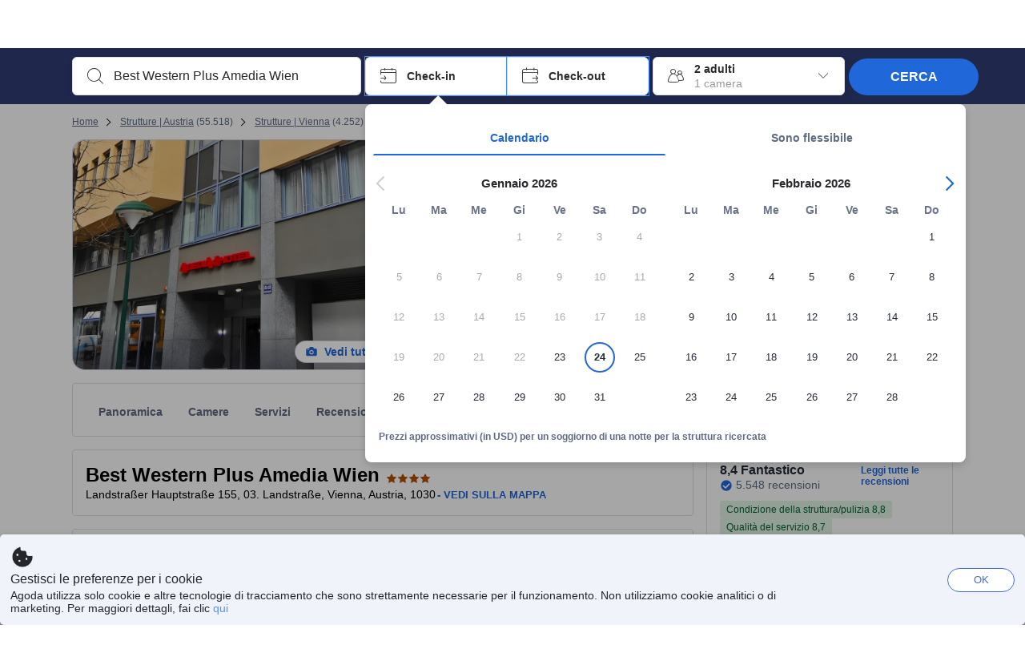

--- FILE ---
content_type: text/javascript
request_url: https://cdn6.agoda.net/cdn-accom-web/js/assets/browser-bundle/3369-b41c7a0b2fda.js
body_size: 13028
content:
"use strict";(self.webpackChunk_mspa_accommodation_desktop_clientside=self.webpackChunk_mspa_accommodation_desktop_clientside||[]).push([["3369"],{68726:function(e,t,r){t.useHotelGalleryReviewSnippetsAnalyticsV1=function(e,t,r){return(0,i.useElementAnalytics)(e,n.HotelGalleryReviewSnippetsElementDictatorManifestV1.ids,t,r)};var i=r(56668),n=r(92370)},6153:function(){},8649:function(e,t,r){var i=r(37058),n=r.n(i),a=r(69763),o=r.n(a),l=r(36081),s=r.n(l),d=r(71290),u=r.n(d),c=r(31078),m=r.n(c),g=r(62587),p=r.n(g),v=r(6153),h=r.n(v),f={};f.styleTagTransform=p(),f.setAttributes=u(),f.insert=s().bind(null,"head"),f.domAPI=o(),f.insertStyleElement=m(),n()(h(),f),h()&&h().locals&&h().locals},20485:function(e,t,r){r.d(t,{C:function(){return l}});var i=r(25468),n=r(36332),a=r(52074),o=r(91376),l=function(e){var t,r,l,s,d=e.isActive,u=(0,i._)(o.useState(e.isActive),2),c=u[0],m=u[1];o.useEffect(function(){d?m(!0):setTimeout(function(){m(!1)},500)},[d,m]);var g=c?(0,n.jsxs)("video",{ref:e.videoRef,controls:null==(t=e.controls)||t,loop:null!=(r=e.loop)&&r,autoPlay:!0,muted:!0,height:"100%",width:"100%",style:{objectFit:null!=(l=e.objectFit)?l:void 0,objectPosition:null!=(s=e.objectPosition)?s:void 0},children:[(0,n.jsx)("track",{kind:"captions"}),(0,n.jsx)("source",{src:e.video.image.original,type:"video/mp4"}),(0,n.jsx)("p",{children:"Your browser does not support HTML5 video."})]}):null;return(0,n.jsx)(a.Box,{width:"100%",height:"100%","data-element-name":"hotel-mosaic-video-gallery","data-element-value":e.video.id,children:g})};l.displayName="GalleryVideo"},84528:function(e,t,r){r.r(t),r.d(t,{GalleryModalComponent:function(){return eL},default:function(){return eM}});var i,n,a=r(8555),o=r(87822),l=r(36332),s=r(52074),d=r(91376),u=r(64685),c=r(2047),m=r(65674),g=r(57397),p=r(46068),v=r(66092),h=r(13131),f=r(457),y=r(90887),x=r(6926),b=r(56668),I=r(92370),w=r(82474),C=r(14803),j=function(e){var t=v.lA[e.galleryType]||v.lA.Hotel,r=e.galleryType!==v.Fq.Roomgrid;return(0,l.jsx)(s.Box,(0,o._)((0,a._)({position:"absolute",zIndex:1,backgroundColor:"base.surface",p:"8",pb:"4",pe:"4",pt:e.setTopPropertyToZero?"8":"4",mt:e.showWideFocusGalleryPlus?"2":"0"},(0,C.Pv)()?{left:"0"}:{right:"0"},e.setTopPropertyToZero&&{top:0}),{children:(0,l.jsx)(s.Box,{as:"button",onClick:e.onClick,"aria-label":e.ariaLabel,"data-testid":"gallery-close-button",children:(0,l.jsx)(s.Box,{display:"flex","data-element-name":"".concat(t,"-close-button"),"data-element-type":r?v.l8.grid:v.l8.slide,p:"4",children:(0,l.jsx)(s.Icon,{id:"line.symbol.close",size:"20"})})})}))},S=r(25468),G=r(8436),k=r(66256),_=function(e){var t=e.isGridMode,r=e.toggleGalleryMode,i=e.propertyGalleryCms,n=null==i?void 0:i.toggleSlideshow;return t||(n=null==i?void 0:i.toggleGallery),d.useEffect(function(){document.getElementById("gallery-toggle-button").blur()},[]),(0,l.jsx)(s.Box,{id:"gallery-toggle-button",display:"flex",minWidth:"147px",ps:"16",pe:"8",children:(0,l.jsx)(s.Button,{width:"content-fit",leadingIcon:t?"fill.symbol.photo":"fill.symbol.square-4",my:"auto",hierarchy:"secondary",size:"s",variant:"label",onClick:r,label:n,"data-element-name":"hotel-gallery-grid-button","data-element-type":t?v.l8.slide:v.l8.grid})})};_.displayName="GalleryToggleButton";var P=r(14567),T=r(59419);function R(){var e=(0,P._)(["\n    &:hover,\n    &:focus-visible {\n        background-color: #eff4fd;\n        svg {\n            fill: #3170e7;\n        }\n        span {\n            color: #3170e7;\n        }\n    }\n"]);return R=function(){return e},e}var A=(0,T.default)(s.Box)(R()),B=function(e){var t=e.toggleGalleryMode,r=e.buttonLabel,i=e.showWideFocusGallery,n=e.showConsistentGalleryCta;return(0,l.jsxs)(A,{"aria-label":"".concat(r,"-thumbnail-toggle"),"data-testid":"thumbnail-toggle-button","data-element-name":"hotel-gallery-slide-button","data-element-type":v.l8.grid,minHeight:i?"48px":"64px",minWidth:i?"64px":"76px",borderRadius:i?"0":"2",boxShadow:i?void 0:"bottom-l",cursor:"pointer",display:"flex",flexDirection:"column",justifyContent:"center",alignItems:"center",me:i||n?"12":"8",tabIndex:0,onClick:t,onKeyDown:function(e){("Enter"===e.key||" "===e.key||"Spacebar"===e.key)&&t()},transition:"all 0.2s ease-in-out",type:"button",role:"button",backgroundColor:i?"feedback.generic":void 0,children:[(0,l.jsx)(s.Icon,{id:"fill.symbol.square-4",size:"20",mb:i?"2":"8",color:"base.inverted.subtle"}),(0,l.jsx)(s.Typography,{textColor:"base.inverted.subtle",variant:"caption-default",tag:"span",children:r})]})},E=r(43220),L=r(83923),M=r(20485),O=r(85826),F=r(49797);(i=n||(n={})).PREVIEW_IMAGE_SIZE="512x384",i.getFallbackImagePreviewUrl=function(e){return(0,F.DE)(e||"","s",i.PREVIEW_IMAGE_SIZE)},i.containerOffset=function(e){if(!e)return 0;var t=window.getComputedStyle(e);return parseInt(t.marginTop,10)+parseInt(t.paddingTop,10)},i.getHeight=function(e){if(!e)return 0;var t=window.getComputedStyle(e);return e.offsetHeight+parseInt(t.marginTop,10)+parseInt(t.paddingTop,10)+parseInt(t.marginBottom,10)+parseInt(t.paddingBottom,10)||0},i.getGalleryGridScrollY=function(e,t){if(!e)return 0;var r=Math.floor((parseInt(e.dataset.elementIndex,10)||0)/3);if(!r)return 0;var n=Math.max(0,r-1+.5);return i.containerOffset(t)+n*i.getHeight(null==e?void 0:e.parentElement)},i.handleImageLoad=function(e){e.target.style.opacity="1"},i.handleClick=function(e,t,r,i){var n,a,o=e.currentTarget;(null==o||null==(n=o.dataset)?void 0:n.id)!==t&&r(null==o||null==(a=o.dataset)?void 0:a.id),i()},i.intialiseIntersectionObseerver=function(e,t,r){var i,n=new IntersectionObserver(function(i){i[0].intersectionRatio<=0||setTimeout(function(){var i,n,a;null==e||null==(n=e.current)||null==(i=n.firstChild)||i.focus(),t.current&&(null==t||null==(a=t.current)||a.addEventListener("scroll",r,{passive:!0}))},700)});(null==e||null==(i=e.current)?void 0:i.firstChild)&&n.observe(null==e?void 0:e.current.firstChild)},i.moveFocus=function(e,t,r){var n,a,o,l=null==t?void 0:t.current,s=null==e||null==(n=e.current)?void 0:n.firstChild;if(s&&l){var d=i.getGalleryGridScrollY(s,l);null==(o=document)||null==(a=o.getElementById("grid-container"))||a.scrollTo({top:d,behavior:"smooth"}),r.current+=1}},i.scrollGridTop=function(){var e,t,r=arguments.length>0&&void 0!==arguments[0]?arguments[0]:"smooth";null==(t=document)||null==(e=t.getElementById("grid-container"))||e.scrollTo({top:0,behavior:r})};var N="MatterPort",V="Video",W=function(e,t){var r={useIconId:!0,imageType:e.type},i=void 0!==t&&t&&e.categoryId===v.OV.Rooms&&e.type===N?(0,o._)((0,a._)({},r),{useZindexForIcon:!0,backgroundOpacity:.6}):r;return(0,l.jsx)(O.l,(0,a._)({},i))},D=d.forwardRef(function(e,t){var r,i=e.images,a=e.currentImageId,o=e.onThumbnailClick,u=e.toggleGalleryMode,c=e.innerRef,m=e.categories,g=e.showScrollBehaviorOnGalleryGrid,p=e.onSectionVisible,v=e.showWideFocusGallery,h=e.isUgcImagesSelected,f=e.shouldShowUgcImages,y=e.ugcImageCategories,x=(0,S._)(d.useState(!1),2),b=x[0],I=x[1],w=d.createRef(),C=d.useRef(0),j=d.useRef(new Map),G=f&&h,k=d.useMemo(function(){return G&&g?Object.keys(y||{}).reduce(function(e,t){return e[t]=(null==i?void 0:i.filter(function(e){return e.groupId===t}))||[],e},{}):Object.keys(m||{}).reduce(function(e,t){return e[t]=(null==i?void 0:i.filter(function(e){return e.categoryId===t}))||[],e},{})},[i,m,G,y,g]),_=e.showScrollBehaviorOnGalleryGrid?"0":"8";d.useImperativeHandle(t,function(){return{scrollToSection:function(e){var t=j.current.get(e);t&&c.current&&t.scrollIntoView({behavior:"instant",block:"start",inline:"start"})}}},[c]),d.useEffect(function(){return c.current&&w.current&&!C.current&&!g&&(n.moveFocus(w,c,C),n.intialiseIntersectionObseerver(w,c,R)),function(){var e;null==c||null==(e=c.current)||e.removeEventListener("scroll",R)}},[c,w]),d.useEffect(function(){g&&w.current&&!C.current&&(C.current+=1,w.current.scrollIntoView({behavior:"instant",block:"start",inline:"start"}))},[w,g,C]),d.useEffect(function(){if(!p||!g)return function(){};var e=(0,L.A)(function(){if(c.current){var e=c.current.getBoundingClientRect(),t=e.top,r=e.bottom,i=null,n=-1,a=0;j.current.forEach(function(e,o){var l=e.getBoundingClientRect(),s=l.top,d=Math.max(0,Math.min(l.bottom,r)-Math.max(s,t))/l.height;d>n&&(n=d,i=o,a=Object.keys(k).indexOf(o))}),i&&p(i,a)}},400,{leading:!1}),t=c.current;return t&&(t.addEventListener("scroll",e),e()),function(){t&&t.removeEventListener("scroll",e)}},[p,k,c,g]);var P=d.useCallback(function(e){return function(t){t?j.current.set(e,t):j.current.delete(e)}},[]);if(!(null==i?void 0:i.length))return null;var T=function(e){return n.handleClick(e,a,o,u)},R=(0,L.A)(function(){var e,t;null==(t=document.activeElement)||null==(e=t.firstChild)||e.blur(),I(!0)},500),A=function(e,t,r){return(0,l.jsx)(s.Image,{src:e,alt:t,onLoad:n.handleImageLoad,loading:"lazy",width:"100%",height:"auto",objectFit:"cover",aspectRatio:"3/2"})},B=function(t,r){var i,o,d,u=t.preview?t.preview:n.getFallbackImagePreviewUrl(null==(i=t.thumbnail)?void 0:i.x1),c=t.id===a,m=!b&&(c||(0,E._)(null==(o=document.activeElement)?void 0:o.firstChild,HTMLElement)&&t.id===document.activeElement.firstChild.dataset.id),g=(null==(d=t.type)?void 0:d.toLowerCase())||"",p=e.shouldShowVideoGallery,v=p?t.type===N&&W(t,e.showRoomMatterPort):W(t,e.showRoomMatterPort),h=(0,l.jsxs)(l.Fragment,{children:[p&&t.type===V?(0,l.jsx)(M.C,{isActive:!0,video:t}):A(u,t.title,t.id),v]});return(0,l.jsx)(s.GridItem,{sm:6,md:4,lg:4,ref:c?w:null,children:(0,l.jsx)(s.Box,{position:"relative",height:"100%",borderRadius:"4",boxShadow:"bottom-l",interactive:"product.primary",as:"button",value:m?"active":"inactive","data-testid":"gallery-grid-image","data-id":t.id,"data-picture-id":t.imageId||"[NA]","data-provider-id":t.providerId||0,"data-element-name":"hotel-gallery-grid-image","data-active":c,"data-element-index":r,"data-element-value":g,"data-element-count":t.imageCount||0,"aria-label":t.title||"gallery grid image",onClick:T,p:"0",children:h})},t.id)};return(0,l.jsx)(s.Box,{boxShadow:v?"none":"bottom-l",ref:c,id:"grid-container",width:"100%",ps:"12",pe:"12",pt:e.shouldShowUgcImages?"12":_,overflowY:"auto",children:g?null==(r=Object.keys(k))?void 0:r.map(function(e,t){var r,i,n,a;return(0,l.jsxs)(s.PageSectionContainer,{pt:"24",ref:P(e),"data-category-id":e,"data-category-index":t,children:[(0,l.jsx)(s.Typography,{variant:"body-default-strong",mb:"12",children:G?null!=(n=null==y||null==(r=y[e])?void 0:r.title)?n:"":null!=(a=null==m||null==(i=m[e])?void 0:i.title)?a:""}),(0,l.jsx)(s.Grid,{fluid:!0,children:k[e].map(function(e,t){return B(e,t)})})]},e)}):(0,l.jsx)(s.Grid,{spacing:"12",fluid:!0,children:null==i?void 0:i.map(function(t,r){var i,o,d,u,c,m=t.preview?t.preview:n.getFallbackImagePreviewUrl(null==(i=t.thumbnail)?void 0:i.x1),g=t.id===a,p=!b&&(g||t.id===(null==(u=document.activeElement)||null==(d=u.firstChild)||null==(o=d.dataset)?void 0:o.id)),v=null==(c=t.type)?void 0:c.toLowerCase(),h=e.shouldShowVideoGallery,f=h?t.type===N&&W(t,e.showRoomMatterPort):W(t,e.showRoomMatterPort),y=(0,l.jsxs)(l.Fragment,{children:[h&&t.type===V?(0,l.jsx)(M.C,{isActive:!0,video:t}):A(m,t.title,t.id),f]});return(0,l.jsx)(s.GridItem,{sm:6,md:4,lg:4,ref:g?w:null,children:(0,l.jsx)(s.Box,{position:"relative",height:"100%",borderRadius:"4",boxShadow:"bottom-l",interactive:"product.primary",as:"button",value:p?"active":"inactive","data-testid":"gallery-grid-image","data-id":t.id,"data-picture-id":t.imageId||"[NA]","data-provider-id":t.providerId||0,"data-element-name":"hotel-gallery-grid-image","data-active":g,"data-element-index":r,"data-element-value":v,"data-element-count":t.imageCount||0,"aria-label":t.title||"gallery grid image",onClick:T,p:"0",children:y})},t.id)})})})});D.displayName="GalleryGrid";var H=r(13749),z=r(40793),U=function(e){var t,r=e.footer?(0,l.jsx)(e.footer.component,(0,o._)((0,a._)({},e.footer.props),{actions:e.actions})):null;return e.showWideFocusGallery?[(0,l.jsx)(s.Divider,{direction:"vertical"},"divider"),(0,l.jsxs)(s.Stack,{direction:"column",width:"100%",maxWidth:"278px","data-section":"sidebar",overflow:"hidden",children:[(0,l.jsx)(s.Container,{flexGrow:1,overflowY:"auto",px:"24",py:"16",tabIndex:0,children:e.children}),r&&(0,l.jsx)(s.Divider,{direction:"horizontal"}),r]},"stack")]:(0,l.jsxs)(s.Box,{display:"flex",height:"100%",flexDirection:"column",pt:null!=(t=e.pt)?t:"48",overflow:"hidden",width:"100%",maxWidth:"278px","data-section":"sidebar",children:[(0,l.jsx)(u.Box,{className:"GalleryRefresh__SidebarScroll",display:"flex",height:"100%",overflowY:"auto",flexDirection:"column",tabIndex:0,pl:"XL",pr:"XL",children:e.children}),r]})};U.displayName="RoomInfoSidebar";var q=r(53418),X=r(79976),Y=r(88509),Z=r(94781),J=r(48910);function K(){var e=(0,P._)(["\n    outline: none;\n    &:focus-visible {\n        border: ",";\n    }\n"]);return K=function(){return e},e}var Q=(0,T.default)(s.Box)(K(),function(e){return"active"===e.value?void 0:"2px dotted white"}),$=function(e){var t=e.children,r=e.isActive,i=e.isLast,n=e.i,a=e.n,o=e.imageType,s=e.elementName,d=e.clickHandler,u=e.keyPressHandler;return(0,l.jsx)(Q,{cursor:"pointer","data-testid":"thumbnail-drone-wrapper",borderRadius:"2",me:i?"0":"8",borderWidth:"2",borderColor:r?"primary.interactive":"secondary.interactive",borderStyle:"solid",boxShadow:"bottom-l",overflow:"hidden",onClick:d,onKeyPress:u,position:"relative","data-id":n.id,"data-picture-id":n.imageId,"data-element-name":"".concat(s,"-thumbnail"),"data-active":r.toString(),"data-element-index":a,"data-element-value":o,role:"option",tabIndex:0,"aria-label":n.title||"Thumbnail image","aria-selected":r?"true":"false",width:"98px",height:"64px",value:r?"active":"inactive",children:t})};$.displayName="ThumbnailWrapper";var ee={width:"98px",height:"64px"},et={width:"64px",height:"48px"},er=function(e){function t(e){var r;return(0,X._)(this,t),r=(0,q._)(this,t,[e]),(0,Z._)(r,"containerRef",void 0),(0,Z._)(r,"activeImageRef",void 0),(0,Z._)(r,"handleClick",function(e){var t=e.currentTarget;t.dataset.id!==r.props.currentImageId&&r.props.onThumbnailClick(t.dataset.id)}),(0,Z._)(r,"handleKeypress",function(e,t){"Enter"===e.key&&r.props.onThumbnailClick(t)}),(0,Z._)(r,"handleImageLoad",function(e){e.target.style.opacity="1"}),(0,Z._)(r,"moveFocus",function(){var e,t,i;null==(i=r.activeImageRef)||null==(t=i.current)||null==(e=t.firstChild)||e.focus()}),(0,Z._)(r,"scrollToThumbnail",function(){var e=r.activeImageRef.current,t=r.containerRef.current;if(e&&t){var i=parseInt(e.dataset.index||"0",10),n=e.offsetWidth*(i+.5)-t.offsetWidth/2;n=Math.max(0,Math.min(t.scrollWidth-t.offsetWidth,n)),t.style.transform="translate3d(".concat((0,C.Pv)()?n:-n,"px, 0, 0)"),r.moveFocus()}}),(0,Z._)(r,"getThumbnailOverlay",function(e){var t={imageType:e.type},i=r.props.showRoomMatterPort&&e.categoryId===v.OV.Rooms&&"MatterPort"===e.type?(0,o._)((0,a._)({},t),{useZindexForIcon:!0,backgroundOpacity:.6}):t;return(0,l.jsx)(O.l,(0,a._)({},i))}),r.containerRef=d.createRef(),r.activeImageRef=d.createRef(),r}return(0,J._)(t,e),(0,Y._)(t,[{key:"render",value:function(){var e=this;if(!this.props.images)return null;var t=v.Mf[this.props.galleryType]||v.Mf.Hotel,r=this.props.experiments,i=r.showWideFocusGallery,n=r.showScrollBehaviorOnGalleryGrid,d=r.showConsistentGalleryCta,u=i||n||d,m=n?this.props.images:this.props.images.filter(function(t){return e.props.showAllImages||t.categoryId===e.props.currentCategoryId||e.props.shouldShowUgcImages&&t.groupId===e.props.currentCategoryId}),g=i?et:ee,p=m.map(function(r,u,m){var p=r.id===e.props.currentImageId,v=r.thumbnail.x1||r.thumbnail.x2||r.preview||r.image.original,h=r.thumbnail.x2?{srcSet:"".concat(r.thumbnail.x2," 2x")}:void 0,f=e.getThumbnailOverlay(r),y=r.type.toLowerCase(),x=(0,l.jsx)(s.Image,(0,o._)((0,a._)({src:v},h,g),{alt:r.title||"Thumbnail image",objectFit:"cover",draggable:"false"})),b=(0,l.jsxs)(s.Box,{position:"relative",m:(i||d)&&p?"-2":void 0,children:[x,f]}),I=c.StringFormatter.format(e.props.imageGallerySliderImageCountAriaLabel,(u+1).toString(),m.length.toString()),w="2";return i&&(w=p?"4":"0"),(0,l.jsx)(s.Box,{mt:i||d?"0":"4",p:"0",as:"button",borderRadius:w,borderWidth:"2",boxShadow:i?void 0:"bottom-l",borderStyle:p?"solid":"none",borderColor:p?"product.primary.strong":void 0,interactive:"product.primary",ref:p&&e.activeImageRef,"data-index":u,onClick:e.handleClick,"data-id":r.id,"data-picture-id":r.imageId,"data-element-name":"".concat(t,"-thumbnail"),"data-active":p.toString(),"data-element-index":u,"data-element-value":y,"data-testid":"thumbnail-drone-wrapper","aria-label":I,"aria-current":p?"true":"false",children:b},n?"".concat(r.id):"".concat(e.props.currentCategoryId,"-").concat(r.id))}),h=(i||n?m:this.props.images).findIndex(function(t){return t.id===e.props.currentImageId});return(0,l.jsx)(s.Box,{width:"100%",overflow:"hidden",ref:this.containerRef,"data-section":"scroll-container",children:u?(0,l.jsx)(s.CarouselV3,{currentCard:h,buttonSize:i?"s":"m",gap:i||d?"12":"16","aria-label":this.props.imageGallerySliderAriaLabel,prevButtonProps:{"aria-label":this.props.ariaPreviousImage},nextButtonProps:{"aria-label":this.props.ariaNextImage},m:i||d?"0":"8",mb:i||d?"0":"24",children:p}):(0,l.jsx)(s.Carousel,{m:"8",loading:"eager",currentCard:h,id:"thumbnails",accessibilityLabel:this.props.imageGallerySliderAriaLabel,accessibilityNextNavLabel:this.props.ariaNextImage,accessibilityPreviousNavLabel:this.props.ariaPreviousImage,children:p})})}}]),t}(d.PureComponent);(0,Z._)(er,"renderThumbnail",function(e){return(0,l.jsx)($,(0,a._)({},e))});var ei=(0,c.withExperiments)((0,c.withTranslations)(er,function(e){return{ariaNextImage:e.NextImage||"Next Image",ariaPreviousImage:e.PreviousImage||"Previous Image"}}));r(94152);var en=r(63935),ea=r(29777),eo=r(75782),el=r(64769),es=function(e){var t=e.isActive,r=(0,S._)(d.useState(e.isActive),2),i=r[0],n=r[1],a=performance.now();d.useEffect(function(){t?n(!0):setTimeout(function(){n(!1)},500)},[t,n]);var o=i?(0,l.jsx)("iframe",{title:"matterPort",onLoad:function(){var e=performance.now();z.X_.track({action_element_name:"hotel-gallery-matter-port",action_type:"seen",event_version:1,matterport_display_time:e-a})},src:e.matterPort.image.original,width:"100%",height:"100%",frameBorder:"0",sandbox:"allow-same-origin allow-scripts",tabIndex:-1}):null;return(0,l.jsx)(s.Box,{width:"100%",height:"100%","data-element-name":"hotel-gallery-matterport",children:o})};es.displayName="GalleryMatterPort";var ed=function(e,t){if(!e||!e.length)return[];var r,i,n=0;t>=0&&(n=t);var a=[];for(n=t;n<e.length&&((null==(r=e[n])?void 0:r.imageSnippet)||(a.push(n),3!==a.length));n+=1);if(a.length<3&&n===e.length)for(n=0,n=0;n<t&&((null==(i=e[n])?void 0:i.imageSnippet)||(a.push(n),3!==a.length));n+=1);return a},eu=r(4506);r(8649);var ec=function(e){var t=e.videoRef,r=d.useRef(null),i=d.useRef(),n=d.useRef(null),a=d.useCallback(function(){var e=r.current,i=t.current;if(!e||!i)return!1;n.current||(n.current=e.getContext("2d"));var a=i.videoWidth,o=i.videoHeight;return(e.width!==a||e.height!==o)&&(e.width=a,e.height=o),i.readyState>=HTMLMediaElement.HAVE_CURRENT_DATA&&!!n.current&&(n.current.drawImage(i,0,0,e.width,e.height),!0)},[t]),o=d.useCallback(function(){var e=t.current;e&&(a(),e.paused||e.ended||(i.current=requestAnimationFrame(o)))},[t,a]),s=d.useCallback(function(){null!==i.current&&void 0!==i.current&&cancelAnimationFrame(i.current)},[]);return d.useEffect(function(){var e=t.current;if(e)return e.addEventListener("play",o),e.addEventListener("pause",s),e.addEventListener("ended",s),e.addEventListener("seeking",a),e.addEventListener("seeked",a),e.paused?a():o(),function(){s(),e.removeEventListener("play",o),e.removeEventListener("pause",s),e.removeEventListener("ended",s),e.removeEventListener("seeking",a),e.removeEventListener("seeked",a)}},[t,o,a,s]),(0,l.jsx)("canvas",{ref:r,className:"blurred-video-canvas"})};ec.displayName="BlurredVideoCanvas";var em="-16px",eg=function(e){var t=e.video,r=e.isActive,i=d.useRef(null),n=(0,S._)(d.useState(r),2),a=n[0],o=n[1];return(d.useEffect(function(){r?o(!0):setTimeout(function(){o(!1)},500)},[r,o]),a)?(0,l.jsxs)(s.Container,{position:"relative",height:"100%",width:"100%",overflow:"hidden",children:[(0,l.jsx)(s.Container,{position:"absolute",top:em,start:em,bottom:em,end:em,children:(0,l.jsx)(ec,{videoRef:i})}),(0,l.jsx)(s.Container,{position:"absolute",height:"100%",width:"100%",children:(0,l.jsx)(M.C,{isActive:r,video:t,videoRef:i})})]}):null},ep=r(94553),ev=r(57556),eh=r(78071),ef=r(34975),ey=new ep.ClientSideBehavior("FlexScrollBehaviorOnGalleryBehavior",ev.noCondition,eh.FallbackStrategy.Disable,ef.AgodaToggle.Enabled,ef.B2BDefaultToggle.Disabled),ex=r(55224),eb="-16px",eI="blur(".concat("16px",") brightness(").concat("0.7",")"),ew=d.memo(function(e){var t,r,i,n,c,m,g,p,h,f,y,x,I,w,C,j,G,k,_,P,T=e.images,R=e.currentImageId,A=e.onImageChange,B=e.experiments,E=e.shouldShowUgcImages,L=null==T?void 0:T.length,O=null==T?void 0:T.findIndex(function(e){return e.id===R}),F=d.useRef(0),N=d.useRef(e.userEngagementSnippetComponent?ed(T,O):[]),V=v.Mf[e.galleryType]||v.Mf.Hotel,W=d.useCallback(function(e){e.target.style.opacity="1"},[]),D="".concat(V,"-left-arrow"),H="".concat(V,"-right-arrow"),z=(0,S._)((0,ex.useBehavior)(ey),1)[0]&&B.instantScrollBehaviorOnGallery,U=d.useMemo(function(){return z?{index:O,scrollBehavior:"instant"}:O},[z,O]);if((0,b.useEventAnalytics)(el.HotelGalleryLeftArrowClickEventManifestV5.ids,{picture_id:(0,eu.getDomAttributeSafe)("data-picture-id"),picture_provider_id:(0,eu.parseIntSafe)((0,eu.getDomAttributeSafe)("data-provider-id")),context_correlation_id:(0,eu.getDomAttributeSafe)("data-correlation-id")},{disableObservation:!B.addAnalyticsForSsrGalleryClicked}),(0,b.useEventAnalytics)(el.HotelGalleryRightArrowClickEventManifestV5.ids,{picture_id:(0,eu.getDomAttributeSafe)("data-picture-id"),picture_provider_id:(0,eu.parseIntSafe)((0,eu.getDomAttributeSafe)("data-provider-id")),context_correlation_id:(0,eu.getDomAttributeSafe)("data-correlation-id")},{disableObservation:!B.addAnalyticsForSsrGalleryClicked}),!L)return null;var q=B.showWideFocusGallery,X=B.showWideFocusGalleryPlus,Y=B.showScrollBehaviorOnGalleryGrid,Z=B.showConsistentGalleryCta,J=function(e,t){var r=B.showBlurredBackgroundImageOnGallery?eg:M.C;return(0,l.jsx)(r,{isActive:t,video:e.image})},K=function(e,t,r){switch(e.image.type){case"Video":return J(e,0===t);case"MatterPort":return(0,l.jsx)(es,{isActive:0===t,matterPort:e.image});default:return B.showBlurredBackgroundImageOnGallery?(0,l.jsxs)(s.Container,{position:"relative",height:"100%",width:"100%",overflow:"hidden",children:[(0,l.jsx)(s.Container,{position:"absolute",top:eb,start:eb,bottom:eb,end:eb,children:(0,l.jsx)(s.Image.Decorative,{width:"100%",height:"100%",objectFit:"cover",src:e.image.image.original,onLoad:W,filter:eI})}),(0,l.jsx)(s.Container,{position:"absolute",height:"100%",width:"100%",children:(0,l.jsx)(s.Image,(0,a._)({width:"100%",height:"100%",objectFit:"contain",src:e.image.image.original,alt:e.image.title,onLoad:W},r))}),!q&&(0,l.jsx)(s.Card,{minHeight:"50px",position:"absolute",bottom:"0",left:"0",alignItems:"center",backgroundColor:"base.overlay.strong","data-section":"gallery-header",display:"flex",width:"100%",p:"16",type:"non-interactive",variant:"filled",borderRadius:"0",children:(0,l.jsx)(s.Container,{width:"300px",children:(0,l.jsx)(s.Typography,{variant:"body-default",textColor:"base.inverted",children:e.image.title})})})]}):(0,l.jsxs)(s.Box,{position:"relative",height:"100%",children:[(0,l.jsx)(s.Image,(0,a._)({width:"100%",height:"100%",objectFit:"contain",src:e.image.image.original,alt:e.image.title,onLoad:W},r)),!q&&(0,l.jsx)(s.Box,{minHeight:"50px",position:"absolute",bottom:"0",left:"0",alignItems:"center",backgroundColor:"base.overlay.strong","data-section":"gallery-header",display:"flex",width:"100%",p:"16",children:(0,l.jsx)(s.Box,{width:"300px",children:(0,l.jsx)(s.Typography,{variant:"body-default",textColor:"base.inverted",children:e.image.title})})})]})}},Q=function(e,t){var r,i,n=e.loop*L+e.index,a=Math.abs(n-$),o=Math.min(Math.max(n-$,-1),1),l=$===t?{"data-element-name":"".concat(V,"-display-photo"),"data-element-index":e.index.toString(),"data-picture-id":e.image.imageId,"data-provider-id":null!=(i=null==(r=e.image.providerId)?void 0:r.toString())?i:void 0,"data-element-master-room-id":"".concat(V).startsWith("room-gallery")&&e.image.roomId?e.image.roomId.toString():"0"}:void 0,s=K(e,o,l);return{distance:a,offset:o,content:s}},$=F.current*L+O,ee=T[O],et=null==ee?void 0:ee.imageSnippet,er=e.isSmall&&(null==et||null==(t=et.props)?void 0:t.pricePerNightAsLowAs)||!(null==et||null==(r=et.props)?void 0:r.pricePerNightAsLowAs),ei=et&&er?(0,l.jsx)(s.Box,(0,o._)((0,a._)({display:"flex",flexDirection:"column",position:"absolute",top:"24px",zIndex:1100},(0,u.isRtl)()?{right:"24px"}:{left:"24px"}),{"data-component":"imageSnippet",children:(0,l.jsx)(et.component,(0,o._)((0,a._)({},et.props),{actions:e.actions}))})):null;!ei&&e.userEngagementSnippetComponent&&e.galleryType===v.Fq.Hotel&&N&&(null==(i=N.current)?void 0:i.includes(O))&&(ei=(0,l.jsx)(e.userEngagementSnippetComponent,{}));var en=e.images.map(function(e,t){return{index:t,loop:0,image:T[t]}}).map(function(e,t){return Q(e,t).content}),ea=function(e){A(T[e].id)},eo=E?"130px":"50px";return q&&(eo="0"),X?P=(null==ee?void 0:ee.title)&&"Image"===ee.type?ee.title:"":q&&(P="".concat(O+1,"/").concat(en.length," ").concat((null==ee?void 0:ee.title)&&"Image"===ee.type?" ⋅ ".concat(ee.title):"")),(0,l.jsxs)(s.Box,{height:"100%",backgroundColor:q?"base.background.strong":"base.surface.floating.inverted","data-component":"gallery-slider",position:q?"relative":void 0,children:[(0,l.jsx)(s.Box,{top:eo,position:"absolute",width:"100%",children:ei}),q||Y||Z?(0,l.jsx)(s.CarouselV3,{height:"100%",onPageChange:ea,currentCard:U,view:"single","aria-label":e.imageGalleryPreviewAriaLabel,buttonSize:"m",prevButtonProps:{"aria-label":e.ariaPreviousImage,"data-element-name":D,"data-picture-id":(null==(c=T[O])||null==(n=c.imageId)?void 0:n.toString())||"[NA]","data-provider-id":(null==(g=T[O])||null==(m=g.providerId)?void 0:m.toString())||"0"},nextButtonProps:{"aria-label":e.ariaNextImage,"data-element-name":H,"data-picture-id":(null==(h=T[O])||null==(p=h.imageId)?void 0:p.toString())||"[NA]","data-provider-id":(null==(y=T[O])||null==(f=y.providerId)?void 0:f.toString())||"0"},children:en},B.fixGalleryTabImages?"carousel-v3-".concat(L):void 0):(0,l.jsx)(s.Carousel,{p:B.showBlurredBackgroundImageOnGallery?"0":void 0,display:"single",pageButtons:"inside",accessibilityLabel:e.imageGalleryPreviewAriaLabel,accessibilityNextNavLabel:e.ariaNextImage,accessibilityPreviousNavLabel:e.ariaPreviousImage,height:"parent-fit",onPageChange:ea,currentCard:O,nextNavAttributes:{"data-element-name":H,"data-picture-id":(null==(I=T[O])||null==(x=I.imageId)?void 0:x.toString())||"[NA]","data-provider-id":(null==(C=T[O])||null==(w=C.providerId)?void 0:w.toString())||"0"},previousNavAttributes:{"data-element-name":D,"data-picture-id":(null==(G=T[O])||null==(j=G.imageId)?void 0:j.toString())||"[NA]","data-provider-id":(null==(_=T[O])||null==(k=_.providerId)?void 0:k.toString())||"0"},mx:"0",pageCount:"bottom-end",children:en},B.fixGalleryTabImages?"carousel-".concat(L):void 0),P&&(0,l.jsx)(s.Container,{position:"absolute",bottom:"12px",start:"12px",end:"12px",children:(0,l.jsx)(s.Stack,{direction:"row",justifyContent:"center",children:(0,l.jsx)(s.Card,{px:"12",py:"8",type:"non-interactive",variant:"filled",borderRadius:"32",backgroundColor:"base.overlay","data-section":"gallery-header",children:(0,l.jsx)(s.Typography,{variant:"caption-default-strong",textColor:"base.inverted",children:P})})})})]})}),eC=(0,c.withExperiments)((0,c.withTranslations)(ew,function(e){return{ariaNextImage:e.NextImage||"Next Image",ariaPreviousImage:e.PreviousImage||"Previous Image",imageGalleryPreviewAriaLabel:e.ImageGalleryPreviewAriaLabel||"Image gallery preview carousel"}})),ej=function(e,t){var r=arguments.length>2&&void 0!==arguments[2]&&arguments[2],i=null==t?void 0:t.photoFiltersAll,n=i&&e.length&&c.StringFormatter.format(i,"",e.length),a=r?{}:(0,Z._)({},v.OV.All,{count:e.length,group:n});return null==e?void 0:e.reduce(function(e,t){return t.groupId&&(e[t.groupId]=e[t.groupId]||{count:0,group:""},e[t.groupId].group=t.group||"",e[t.groupId].count+=1),e},a)},eS=function(e,t){var r=arguments.length>2&&void 0!==arguments[2]&&arguments[2];return t!==v.OV.All||r?null==e?void 0:e.filter(function(e){return e.groupId===t}):e},eG=function(e,t,r){var i,n=arguments.length>3&&void 0!==arguments[3]&&arguments[3],a=null==r?void 0:r.photoFiltersAll,o=a&&e.length&&c.StringFormatter.format(a,"",e.length);return null==(i=Object.keys(t))?void 0:i.reduce(function(e,i){if(i===v.OV.All)return e;var n=t[i].group||"",a=t[i].count||"";return r.PhotoFiltersFormat&&(e[i]={title:c.StringFormatter.format(r.PhotoFiltersFormat,n,a),name:n}),e},n?{}:{all:{title:o}})},ek=r(55698),e_=r(68726),eP={facility:r(28980).At},eT=function(e){var t=e.index,r=e.review,i=e.totalCount,n=e.description,d=(0,e_.useHotelGalleryReviewSnippetsAnalyticsV1)([w.ElementActionType.Reveal],{action_element_value:n||"",action_element_index:t,action_element_count:i,anchor_tag_id:r.tag||""});return(0,l.jsxs)(s.Card,(0,o._)((0,a._)({variant:"outlined",type:"non-interactive",width:"100%",p:"8",borderRadius:"8",height:"100%"},d),{children:[(0,l.jsx)(s.Typography,{variant:"caption-default",lineClamp:2,children:"“".concat(r.snippet,"”")}),r.reviewDate&&(0,l.jsx)(s.Typography,{variant:"caption-default",textColor:"base.subtle",children:(0,ek.T0)(r.reviewDate,"MMM YYYY")})]}))},eR=function(e){var t=e.averageScore,r=e.description,i=e.cms,n=e.reviews;return(0,l.jsxs)(s.Stack,{gap:"8",direction:"column",mb:"16","data-testid":"gallery-review-snippets",children:[(0,l.jsx)(s.Typography,{variant:"body-default-strong",children:i.GalleryReviewSnippetsTitle}),!!(t&&r)&&(0,l.jsx)(s.Review,{score:t.formattedScore,scoreDescription:t.scoreText,description:c.StringFormatter.format(i.GalleryReviewSnippetsCategoryRatings,r),color:"primary",size:"s"}),(0,l.jsxs)(s.CarouselV3.Root,{gap:"8",buttonSize:"s",children:[(0,l.jsx)(s.CarouselV3.Container,{fade:!0,"aria-roledescription":"carousel",children:n.map(function(e,t){return(0,l.jsx)(s.CarouselV3.Item,{width:"75%","aria-roledescription":"slide",children:(0,l.jsx)(eT,{index:t,review:e,totalCount:n.length,description:r})},e.snippet)})}),(0,l.jsx)(s.CarouselV3.PrevButton,{"aria-label":i.ReviewSummaryCarouselPreviousSlide}),(0,l.jsx)(s.CarouselV3.NextButton,{"aria-label":i.ReviewSummaryCarouselNextSlide})]})]})},eA=function(e){var t=e.isGridMode,r=e.ariaLabel,i=e.onClick;return(0,l.jsx)(l.Fragment,{children:!t&&(0,l.jsx)(s.Container,(0,o._)((0,a._)({zIndex:1,backgroundColor:"base.surface",pe:"8"},(0,C.Pv)()?{right:"0"}:{left:"0"}),{children:(0,l.jsx)(s.Button,{variant:"icon",size:"m",leadingIcon:"line.arrow.thin-left","aria-label":r,hierarchy:"tertiary",onClick:i,"data-testid":"gallery-enter-grid-mode-button"})}))})},eB=function(e){var t,r,i,c,m,g,p,h,f,y,x,b=e.experiments,I=b.showWideFocusGallery,w=b.showWideFocusGalleryPlus,C=b.showConsistentGalleryCta,j=e.images,P=e.categories,T=void 0===P?{}:P,R=e.showScrollBehaviorOnGalleryGrid,A=null!=(x=e.defaultGalleryImageType)?x:v.cM.PROPERTY,E=(0,S._)(d.useState(A),2),L=E[0],M=E[1],O=L===v.cM.PROPERTY,F=null==(c=e.propertyPageParams)||null==(i=c.experiments)?void 0:i.showVideoGallery,N=e.shouldShowUgcImages,V=N&&(null==(g=e.propertyPageParams)||null==(m=g.ugcImages)?void 0:m.images)||[],W=(0,u.useMediaQuery)((0,u.breakpoints)(e.theme.breakpoints).down("S")),q=e.defaultCategory?j.findIndex(function(t){return t.categoryId===e.defaultCategory}):0,X=e.activeImage?Math.min(Math.max(0,e.activeImage),j.length-1):q,Y=(0,S._)(d.useState(O?(null==j?void 0:j.length)&&(null==(p=j[X])?void 0:p.id):(null==V?void 0:V.length)&&(null==(h=V[X])?void 0:h.id)),2),Z=Y[0],J=Y[1],K=(0,S._)(d.useState(e.defaultCategory||T&&Object.keys(T)[0]),2),Q=K[0],$=K[1],ee=(0,S._)(d.useState((T&&Object.keys(T).findIndex(function(e){return e===Q}))+1),2),et=ee[0],er=ee[1],en=(0,S._)(d.useState(e.galleryType!==v.Fq.Roomgrid),2),el=en[0],es=en[1],ed=T&&(w?T[Q]:T[e.defaultCategory||Q]),eu=d.createRef(),ec=d.createRef(),em=d.useMemo(function(){var t;return ej(V,(null==(t=e.propertyPageParams)?void 0:t.cms)||{},R)},[V,null==(f=e.propertyPageParams)?void 0:f.cms,R]),eg=(0,S._)(d.useState(em&&Object.keys(em)[0]),2),ep=eg[0],ev=eg[1],eh=ed?null==j?void 0:j.filter(function(e){return ed.includeAllImages||e.categoryId===Q||Q===v.OV.All}):j,ef=eS(V,ep,R),ey=R?j:eh,ex=d.useMemo(function(){var t;return eG(V,em,(null==(t=e.propertyPageParams)?void 0:t.cms)||{},R)},[V,em,null==(y=e.propertyPageParams)?void 0:y.cms,R]),eb=d.useMemo(function(){return Object.keys(ex).reduce(function(e,t){var r=(null==V?void 0:V.filter(function(e){return(null==e?void 0:e.groupId)===t}))||[];return e.push.apply(e,(0,G._)(r)),e},[])},[ex,V]),eI=R?eb:ef,ew=O?ey:eI,ek=R?eb:V;d.useEffect(function(){if(R&&!el)if(N&&L===v.cM.UGC){var e=eb.find(function(e){return e.id===Z});if(e){var t,r,i=(Object.keys(ex).indexOf(null!=(t=null==e?void 0:e.groupId)?t:"")||0)+1;(i!==et||(null==e?void 0:e.groupId)!==Q)&&(ev(null!=(r=e.groupId)?r:""),er(i))}}else{var n=j.find(function(e){return e.id===Z});if(n){var a=(Object.keys(T).indexOf(null==n?void 0:n.categoryId)||0)+1;(a!==et||(null==n?void 0:n.categoryId)!==Q)&&($(n.categoryId),er(a))}}},[Z,j,T,el,R,Q,et,L,N,eb,ex]);var e_=function(){es(!el)},eT=function(){var t;return(0,l.jsx)(B,{toggleGalleryMode:e_,buttonLabel:null==(t=e.propertyGalleryCms)?void 0:t.toggleGallery,showWideFocusGallery:I,showConsistentGalleryCta:C})},eB=function(t,r,i){var a,o,d,u,c,m,g,p=[{label:null==(o=e.propertyPageParams)||null==(a=o.cms)?void 0:a.propertyImages,leadingAsset:{id:"fill.accommodation.hotel"}},{label:null==(u=e.propertyPageParams)||null==(d=u.cms)?void 0:d.guestImages,leadingAsset:{id:"fill.people.users"}}],h=function(e){if(N&&e===v.cM.UGC){var t;ev(Object.keys(em)[0]),J((null==V||null==(t=V[0])?void 0:t.id)||"")}else if(e===v.cM.PROPERTY){var r,i=Object.keys(T)[0];$(i);var a=null==j?void 0:j.filter(function(e){var t;return(null==(t=T[i])?void 0:t.includeAllImages)||(null==e?void 0:e.categoryId)===i});(null==a?void 0:a.length)&&J(null==(r=a[0])?void 0:r.id)}R&&n.scrollGridTop("instant"),M(e)},f=ex&&Object.keys(ex).map(function(e){return ex[e].title}),y=O?t:f,x=O?r:Object.keys(em).indexOf(ep),b=(null==(m=e.propertyPageParams)||null==(c=m.cms)?void 0:c.goBackToGalleryButton)||"Go back to gallery",w=(0,l.jsx)(eA,{isGridMode:el,onClick:e_,ariaLabel:b});return(0,l.jsxs)(s.Box,{boxShadow:"bottom-m",zIndex:I?2:void 0,backgroundColor:I?"base.background.strong":void 0,children:[(0,l.jsxs)(s.Box,{display:"flex",ps:"16",pt:"12",my:"4",children:[w,e.closeButton,p.map(function(e,t){var r;return(0,l.jsx)(s.Chip,{id:"hotel-image-type-tab-".concat(t+1),size:"m",me:"8",leadingIcon:null==(r=e.leadingAsset)?void 0:r.id,label:e.label||"",width:"content-fit",selection:t===L?"selected":"unselected",onClick:function(){return h(t)}},e.label)})]}),(0,l.jsx)(s.Box,{display:"flex",flexWrap:"nowrap",justifyContent:"space-between",p:"4",pe:"0",children:(0,l.jsx)(s.Box,{position:"relative",width:"100%",minWidth:0,display:"flex",children:(0,l.jsx)(s.HorizontalScroll,{p:"0",ps:"16",children:(0,l.jsx)(s.Tabs,{id:"category-filter",size:"m",items:y,divider:!1,label:(null==(g=y[x])?void 0:g.toString())||"",width:"content-fit",selection:x,onTabChange:function(e){if(O)i(e);else{var t,r,n=Object.keys(em)[e],a=n===v.OV.All?V:null==V?void 0:V.filter(function(e){return(null==e?void 0:e.groupId)===n});$(n),(null==a?void 0:a.length)&&J(null==(t=a[0])?void 0:t.id),ev(n),R&&el&&eu.current&&(null==(r=ec.current)||r.scrollToSection(n))}}})})})})]})},eE=function(){var t,r=ew.findIndex(function(e){return e.id===Z}),i=ew[r],n=(null==i?void 0:i.roomId)||(null==i?void 0:i.masterRoomId),a=n?e.cmsGalleryJumpToSpecificRoom:e.cmsGalleryJumpToRoomGrid,o=(null==i?void 0:i.imageId)||(null==i?void 0:i.id),d=function(){e.onRequestClose(),(0,eo.DM)(n?o:void 0)},u="".concat(r+1,"/").concat(ew.length),c=[L===v.cM.UGC?null==(t=ex[ep])?void 0:t.name:null==ed?void 0:ed.name,u].filter(Boolean).join(" ⋅ ");return(0,l.jsx)(s.Container,{py:"8",pe:"64",flexGrow:1,children:(0,l.jsxs)(s.Stack,{direction:"row",alignItems:"center",justifyContent:"center",gap:"12",children:[c&&(0,l.jsx)(s.Typography,{variant:"body-default",textColor:"base.default",textAlign:"center","data-section":"gallery-header",children:c}),d&&a&&(0,l.jsx)(s.Button,{size:"s",variant:"label",label:a,onClick:d,flexShrink:0,"data-element-name":"hotel-gallery-call-to-action","data-element-type":el?v.l8.grid:v.l8.slide})]})})},eL=(0,l.jsx)(eC,{images:ew,currentImageId:Z,currentCategoryId:Q,onImageChange:J,isSmall:e.isSmall,actions:e.actions,galleryType:e.galleryType,userEngagementSnippetComponent:e.userEngagementSnippetComponent,shouldShowUgcImages:N}),eM=(0,l.jsx)(s.Box,{height:"100%",overflow:"hidden",children:eL}),eO=(!ed||ed.includeAllImages||Q===v.OV.All)&&!R,eF=function(){if(e.isSmall||el)return null;var t,r,i=(0,l.jsx)(ei,{showRoomMatterPort:null==(r=e.propertyPageParams)||null==(t=r.experiments)?void 0:t.showRoomMatterPort,images:O?j:ek,currentImageId:Z,currentCategoryId:Q,showAllImages:eO,onThumbnailClick:J,galleryType:e.galleryType,imageGallerySliderAriaLabel:e.imageGallerySliderAriaLabel,imageGallerySliderImageCountAriaLabel:e.imageGallerySliderImageCountAriaLabel,shouldShowUgcImages:N,showScrollBehaviorOnGalleryGrid:R});return I||C?(0,l.jsx)(s.Container,{width:"100%",px:"16",py:"12",backgroundColor:C?"base.surface.inverted":"base.surface",children:(0,l.jsxs)(s.Stack,{direction:"row",children:[eT(),i]})}):(0,l.jsxs)(u.Box,{width:"100%",px:"XL",pt:T?"XS":"XL",pb:el?"NONE":"XL",background:800,children:[!el&&(0,l.jsxs)(s.Box,{display:"flex",alignItems:"center",children:[eT(),i]}),W&&e.showRooms?(0,l.jsx)(s.Box,{mt:"16",display:"flex",justifyContent:"flex-end","data-section":"gallery-showRoom",children:(0,l.jsx)(ea.A,{enterDates:e.isDateless,actions:e.actions,url:"string"==typeof e.showRooms&&e.showRooms,shouldShowUgcImages:N})}):null]})};return(0,l.jsxs)(s.Box,{width:"100%",height:"100%",display:"flex",alignSelf:"center",flexDirection:"column","data-section":"gallery-container","data-gallery-refresh":"true",children:[function(){var t=T&&Object.keys(T).map(function(e){return T[e].title});if(!t)return null;var r=function(t){er(t+1);var r,i,a=Object.keys(T)[t],o=T[a];$(Object.keys(T)[t]);var l=null==j?void 0:j.filter(function(e){var t;return(null==(t=T[a])?void 0:t.includeAllImages)||(null==e?void 0:e.categoryId)===a});(null==l?void 0:l.length)&&J(null==(r=l[0])?void 0:r.id),z.X_.track({action_type:"click",event_version:1,action_element_name:v.e2[e.galleryType]||v.e2.Hotel,action_element_index:t,action_element_value:a,action_element_count:null==o?void 0:o.count,action_element_master_room_id:null==o?void 0:o.roomId,action_element_type:el?v.l8.grid:v.l8.slide,action_id:a}),R&&el&&ec.current?null==(i=ec.current)||i.scrollToSection(a):n.scrollGridTop()},i=Object.keys(T).findIndex(function(e){return e===Q}),a=w&&!el;if(N&&!a)return eB(t,i,r);var o=a?(0,l.jsx)(s.Container,{p:"4",children:(0,l.jsx)(eA,{isGridMode:el,onClick:e_,ariaLabel:e.cmsGoBackToGalleryButton||"Go back to gallery"})}):(0,l.jsx)(_,{isGridMode:el,toggleGalleryMode:e_,propertyGalleryCms:e.propertyGalleryCms});return(0,l.jsxs)(s.Box,{display:"flex",flexWrap:"nowrap",justifyContent:"space-between",p:"4",pe:"0",boxShadow:"bottom-m",zIndex:I?2:void 0,backgroundColor:I?"base.background.strong":void 0,children:[e.closeButton,o,a?eE():(0,l.jsx)(s.Box,{position:"relative",width:"100%",minWidth:0,display:"flex",children:(0,l.jsx)(s.Tabs,{id:"scrolling",size:"s",label:"scrolling",selection:i,width:"content-fit",items:t,onTabChange:r,divider:!1})})]})}(),(0,l.jsxs)(u.Box,{id:"scrolling-panel-".concat(et),role:"tabpanel",tabIndex:0,"aria-labelledby":"scrolling-tab-".concat(et),display:"flex",height:"100%",width:"100%",minHeight:"0",flexDirection:"row",justifyContent:"space-between",children:[el?(0,l.jsx)(D,{ref:ec,currentImageId:Z,images:ew,onThumbnailClick:J,toggleGalleryMode:e_,innerRef:eu,showRoomMatterPort:null==(r=e.propertyPageParams)||null==(t=r.experiments)?void 0:t.showRoomMatterPort,shouldShowUgcImages:N,shouldShowVideoGallery:F,showWideFocusGallery:I,categories:T,showScrollBehaviorOnGalleryGrid:R,currentCategoryId:Q,onSectionVisible:function(e,t){var r,i=N&&L===v.cM.UGC;i?ev(e):$(e),er(t+1);var n=i?null==V?void 0:V.filter(function(t){return(null==t?void 0:t.groupId)===e}):null==j?void 0:j.filter(function(t){return(null==t?void 0:t.categoryId)===e}),a=null==n?void 0:n.findIndex(function(e){return e.id===Z});(null==n?void 0:n.length)&&-1===a&&J(null==(r=n[0])?void 0:r.id)},isUgcImagesSelected:L===v.cM.UGC,ugcImageCategories:ex}):(0,l.jsxs)(s.Box,{width:"100%",display:"flex",flexDirection:"column",overflow:"hidden",children:[eM,I&&eF()]}),function(t){if(W||e.isCxpRoomGridExp||w&&!el)return null;var r=(0,k.A)(ew,function(e){return e.id===Z}),i=el&&e.galleryType!==v.Fq.Search,n=i?(0,H.Jc)(e.propertyPageParams,r,t):null==r?void 0:r.sidebar,s=i?n&&(0,l.jsx)(n.component,(0,a._)({},n.props)):r.sidebar&&(0,l.jsx)(r.sidebar.component,(0,o._)((0,a._)({},r.sidebar.props),{image:r})),d=el&&e.galleryType===v.Fq.Hotel?(0,H.gL)(e.propertyPageParams,!0):r.sidebarFooter,u=d;C&&!d&&e.propertyPageParams&&(u=(0,H.gL)(e.propertyPageParams,el));var c=function(e,t){if(!(null==e?void 0:e.cms)||!(null==t||null==(r=t.reviewSnippets)?void 0:r.length))return null;var r,i,n,a,o,l=t.id&&eP[t.id],s=l&&(null==(a=e.reviews)||null==(n=a.demographic)||null==(i=n.grades)?void 0:i.find(function(e){return e.id===l}));return s&&(o={formattedScore:s.formattedScore,scoreText:s.scoreText}),{description:t.name,averageScore:o,reviews:t.reviewSnippets,cms:null==e?void 0:e.cms}}(e.propertyPageParams,ed);return r&&(0,l.jsxs)(U,{footer:u,actions:e.actions,"data-section":"sidebar",pt:c?"16":void 0,showWideFocusGallery:I,children:[c&&(0,l.jsx)(eR,(0,a._)({},c)),s]})}(eO)]}),!I&&eF()]})};eB.displayName="GalleryComponent";var eE=d.memo((0,en.I)((0,c.withExperiments)((0,c.withTranslations)(eB,function(e){return{cmsGoBackToGalleryButton:e.goBackToGalleryButton,cmsGalleryJumpToRoomGrid:e.GalleryJumpToRoomGrid,cmsGalleryJumpToSpecificRoom:e.GalleryJumpToSpecificRoom}})),{isB:"true"}));eE.displayName="Gallery";var eL=d.memo(function(e){var t,r,i,n,d,c,C,S=null==(t=e.propertyPageParams)?void 0:t.ugcImages,G=(0,f.O)(y.m),k=e.galleryType===v.Fq.Hotel,_=(null==S||null==(r=S.images)?void 0:r.length)!==void 0&&(null==S||null==(i=S.images)?void 0:i.length)>0,P=G&&k&&_,T=(0,x.S)(e.experiments),R=null!=(d=null==(n=e.images)?void 0:n.some(function(e){return"MatterPort"===e.type}))&&d;p.v.palette.dim.modal="rgba(0, 0, 0, 0.8)";var A=v.lA[null!=(c=null==e?void 0:e.galleryType)?c:v.Fq.Hotel],B=(0,u.useMediaQuery)((0,u.breakpoints)(e.theme.breakpoints).down("M"));e.isOpen&&(document.body.style.overflow="hidden",document.getElementsByTagName("body")[0].setAttribute("data-prerender-gallery","true"));var E=(0,b.useElementAnalytics)([w.ElementActionType.Reveal],I.HotelGalleryPopupElementDictatorManifestV1.ids,{has_room_tour_360:R}),L=(0,b.useElementAnalytics)([w.ElementActionType.Reveal],I.RoomInfoPopupElementDictatorManifestV1.ids,{has_room_tour_360:R}),M=A===v.lA.Roomgrid?L:E,O=(0,l.jsx)(j,{galleryType:e.galleryType,ariaLabel:e.ariaCloseLabel,onClick:e.onRequestClose,setTopPropertyToZero:P,showWideFocusGalleryPlus:e.experiments.showWideFocusGalleryPlus}),F=e.isLoading?(0,l.jsx)(s.Stack,{direction:"row",width:"100%",height:"100%",alignItems:"center",children:(0,l.jsx)(u.DottedProgress,{size:"M"})}):(0,l.jsx)(eE,(0,o._)((0,a._)({},e),{imageGallerySliderAriaLabel:e.imageGallerySliderAriaLabel,imageGallerySliderImageCountAriaLabel:e.imageGallerySliderImageCountAriaLabel,closeButton:O,isSmall:e.isCxpRoomGridExp&&null!=(C=e.isSmall)?C:B,shouldShowUgcImages:P,showScrollBehaviorOnGalleryGrid:T})),N=(0,l.jsx)(h.a,{customContainer:!0,open:e.isOpen,visible:e.isVisible,onClose:e.onRequestClose,onBackdropClick:e.onRequestClose,onEscapeKeyDown:e.onRequestClose,isLockFocus:!0,autoFocus:!0,modalTitle:"Gallery",children:(0,l.jsx)(u.Box,(0,o._)((0,a._)({position:"absolute",display:"flex",justifyContent:"center",width:"100%",height:"auto",top:"0",bottom:"0",left:"0",right:"0",p:"XXXL",onClick:function(t){t.target===t.currentTarget&&e.onRequestClose()}},M),{children:(0,l.jsx)(u.Box,(0,o._)((0,a._)({},{maxWidth:"1920px",maxHeight:"1080px"}),{width:"100%",height:"100%",alignSelf:"center",clone:!0,children:(0,l.jsx)(u.Card,{radius:"M",px:"NONE",py:"NONE",overflow:"auto",border:{width:"NONE"},position:"relative",children:F})}))}))});return(0,g.fL)()?(0,l.jsx)(m.NP,{theme:p.v,children:N}):N}),eM=(0,m.SL)((0,c.withExperiments)((0,c.withTranslations)(eL,function(e){return{ariaCloseLabel:e.AriaCloseLabel||"Close",imageGallerySliderAriaLabel:e.ImageGallerySliderAriaLabel||"Image gallery slider carousel",imageGallerySliderImageCountAriaLabel:e.ImageGallerySliderImageCountAriaLabel||"Image {0} of {1}"}})));eM.displayName="GalleryModal"},85826:function(e,t,r){r.d(t,{l:function(){return l}});var i=r(36332),n=r(52074),a=r(91376),o=function(e){var t=e.imageType,r=null;switch(t){case"Video":r="fill.activity.play";break;case"MatterPort":r="fill.arrow.rotate-360";break;default:return null}var a=(0,i.jsx)(n.Icon,{id:r,size:"32",color:"base.inverted"}),o=(0,i.jsx)(n.Box,{zIndex:1,children:a});return(0,i.jsxs)(n.Box,{position:"absolute",top:"0",left:"0",right:"0",bottom:"0",display:"flex",alignItems:"center",justifyContent:"center",children:[e.useZindexForIcon?o:a,(0,i.jsx)(n.Box,{position:"absolute",top:"0",left:"0",right:"0",bottom:"0",opacity:e.backgroundOpacity,backgroundColor:"base.overlay.subtle"})]})};o.defaultProps={iconSize:"XXL",backgroundOpacity:.5};var l=a.memo(o);l.displayName="ThumbnailOverlay"}}]);
//# sourceMappingURL=3369-b41c7a0b2fda.js.map